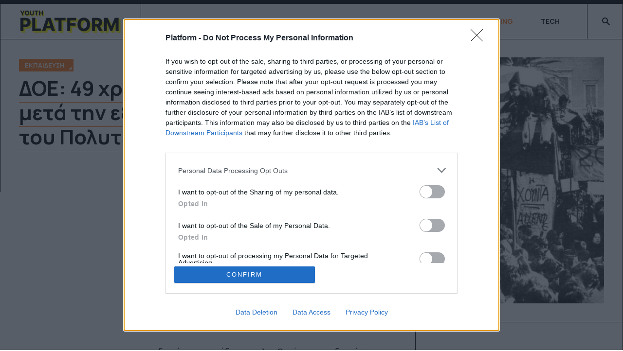

--- FILE ---
content_type: text/html; charset=utf-8
request_url: https://www.platform.gr/life/ekpaideusi/80077-doe-49-xronia-meta-tin-eksegersi-tou-polytexneiou
body_size: 12528
content:
<!DOCTYPE html>
<html xmlns="http://www.w3.org/1999/xhtml" class="j4" xml:lang="el-gr" lang="el-gr" dir="ltr">

<head>
  <!-- InMobi Choice. Consent Manager Tag v3.0 (for TCF 2.2) -->
<script type="text/javascript" async=true>
(function() {
  var host = 'platform.gr';
  var element = document.createElement('script');
  var firstScript = document.getElementsByTagName('script')[0];
  var url = 'https://cmp.inmobi.com'
    .concat('/choice/', 'tTQ0vgSkx3k7h', '/', host, '/choice.js?tag_version=V3');
  var uspTries = 0;
  var uspTriesLimit = 3;
  element.async = true;
  element.type = 'text/javascript';
  element.src = url;

  firstScript.parentNode.insertBefore(element, firstScript);

  function makeStub() {
    var TCF_LOCATOR_NAME = '__tcfapiLocator';
    var queue = [];
    var win = window;
    var cmpFrame;

    function addFrame() {
      var doc = win.document;
      var otherCMP = !!(win.frames[TCF_LOCATOR_NAME]);

      if (!otherCMP) {
        if (doc.body) {
          var iframe = doc.createElement('iframe');

          iframe.style.cssText = 'display:none';
          iframe.name = TCF_LOCATOR_NAME;
          doc.body.appendChild(iframe);
        } else {
          setTimeout(addFrame, 5);
        }
      }
      return !otherCMP;
    }

    function tcfAPIHandler() {
      var gdprApplies;
      var args = arguments;

      if (!args.length) {
        return queue;
      } else if (args[0] === 'setGdprApplies') {
        if (
          args.length > 3 &&
          args[2] === 2 &&
          typeof args[3] === 'boolean'
        ) {
          gdprApplies = args[3];
          if (typeof args[2] === 'function') {
            args[2]('set', true);
          }
        }
      } else if (args[0] === 'ping') {
        var retr = {
          gdprApplies: gdprApplies,
          cmpLoaded: false,
          cmpStatus: 'stub'
        };

        if (typeof args[2] === 'function') {
          args[2](retr);
        }
      } else {
        if(args[0] === 'init' && typeof args[3] === 'object') {
          args[3] = Object.assign(args[3], { tag_version: 'V3' });
        }
        queue.push(args);
      }
    }

    function postMessageEventHandler(event) {
      var msgIsString = typeof event.data === 'string';
      var json = {};

      try {
        if (msgIsString) {
          json = JSON.parse(event.data);
        } else {
          json = event.data;
        }
      } catch (ignore) {}

      var payload = json.__tcfapiCall;

      if (payload) {
        window.__tcfapi(
          payload.command,
          payload.version,
          function(retValue, success) {
            var returnMsg = {
              __tcfapiReturn: {
                returnValue: retValue,
                success: success,
                callId: payload.callId
              }
            };
            if (msgIsString) {
              returnMsg = JSON.stringify(returnMsg);
            }
            if (event && event.source && event.source.postMessage) {
              event.source.postMessage(returnMsg, '*');
            }
          },
          payload.parameter
        );
      }
    }

    while (win) {
      try {
        if (win.frames[TCF_LOCATOR_NAME]) {
          cmpFrame = win;
          break;
        }
      } catch (ignore) {}

      if (win === window.top) {
        break;
      }
      win = win.parent;
    }
    if (!cmpFrame) {
      addFrame();
      win.__tcfapi = tcfAPIHandler;
      win.addEventListener('message', postMessageEventHandler, false);
    }
  };

  makeStub();

  var uspStubFunction = function() {
    var arg = arguments;
    if (typeof window.__uspapi !== uspStubFunction) {
      setTimeout(function() {
        if (typeof window.__uspapi !== 'undefined') {
          window.__uspapi.apply(window.__uspapi, arg);
        }
      }, 500);
    }
  };

  var checkIfUspIsReady = function() {
    uspTries++;
    if (window.__uspapi === uspStubFunction && uspTries < uspTriesLimit) {
      console.warn('USP is not accessible');
    } else {
      clearInterval(uspInterval);
    }
  };

  if (typeof window.__uspapi === 'undefined') {
    window.__uspapi = uspStubFunction;
    var uspInterval = setInterval(checkIfUspIsReady, 6000);
  }
})();
</script>
<!-- End InMobi Choice. Consent Manager Tag v3.0 (for TCF 2.2) -->

<script async src="https://pagead2.googlesyndication.com/pagead/js/adsbygoogle.js?client=ca-pub-5119526941823529"
     crossorigin="anonymous"></script>
  <meta charset="utf-8">
	<meta name="title" content="ΔΟΕ: 49 χρόνια μετά την εξέγερση του Πολυτεχνείου">
	<meta name="author" content="Ναταλία Πετρίτη">
	<meta name="robots" content="max-snippet:-1, max-image-preview:large, max-video-preview:-1">
	<meta name="description" content="«Συνεχίζουμε τον αγώνα για δημόσια εκπαίδευση, ελευθερία και το δικαίωμα να ζούμε με αξιοπρέπεια από τον μισθό μας»">
	<meta name="generator" content="Joomla! - Open Source Content Management">
	<title>ΔΟΕ: 49 χρόνια μετά την εξέγερση του Πολυτεχνείου - Platform.gr</title>
	<link href="/images/0_new/dora/favicon-32x32.png" rel="shortcut icon" type="image/vnd.microsoft.icon">
	<link href="https://www.platform.gr/smart-search?format=opensearch" rel="search" title="OpenSearch Platform.gr" type="application/opensearchdescription+xml">
<link href="/plugins/system/t4/themes/base/vendors/font-awesome/css/font-awesome.min.css?cc0e3c3f90e5d82f0ef27d2b46bac18d" rel="stylesheet" />
	<link href="/templates/ja_comics/js/swiper/style.min.css?cc0e3c3f90e5d82f0ef27d2b46bac18d" rel="stylesheet" />
	<link href="/media/vendor/awesomplete/css/awesomplete.css?1.1.5" rel="stylesheet" />
	<link href="/media/vendor/joomla-custom-elements/css/joomla-alert.min.css?0.2.0" rel="stylesheet" />
	<link href="/media/plg_content_osembed/css/osembed.css?e63ff340ce0a43fd3c4f514f53f0ce75" rel="stylesheet" />
	<link href="/media/com_rstbox/css/engagebox.css?cc0e3c3f90e5d82f0ef27d2b46bac18d" rel="stylesheet" />
	<link href="https://fonts.googleapis.com/css?family=Manrope%3A300%2C400%2C500%2C600%2C700%2C800" rel="stylesheet" />
	<link href="/plugins/system/jasocialshare/assets/style.css" rel="stylesheet" />
	<link href="/templates/ja_comics/css/template.css" rel="stylesheet" />
	<link href="/media/t4/css/9-sub.css" rel="stylesheet" />
	<link href="/templates/ja_comics/local/css/custom.css?r=635" rel="stylesheet" />
	<style>.eb-2 {
                --animation_duration: 1400ms;

            }
        </style>
	<style>
		.eb-2 .eb-close {
			visibility: hidden;
		}

		.eb-2.eb-visible .eb-close {
			animation: 4500ms ebFadeIn;
			animation-fill-mode: forwards;
		}
	
		.eb-2 .eb-close:hover {
			color: rgba(138, 135, 135, 1) !important;
		}	
	</style>
<script src="/media/vendor/jquery/js/jquery.min.js?3.6.3"></script>
	<script src="/media/legacy/js/jquery-noconflict.min.js?04499b98c0305b16b373dff09fe79d1290976288"></script>
	<script type="application/json" class="joomla-script-options new">{"ja-share-excluded":[".mod-articlesnews-horizontal"],"joomla.jtext":{"JASOCIALSHARE_EMAIL_SUBJECT":"Hello, I'd like to share a link with you","MOD_FINDER_SEARCH_VALUE":"\u0391\u03bd\u03b1\u03b6\u03ae\u03c4\u03b7\u03c3\u03b7...","JLIB_JS_AJAX_ERROR_OTHER":"\u03a0\u03b1\u03c1\u03bf\u03c5\u03c3\u03b9\u03ac\u03c3\u03c4\u03b7\u03ba\u03b5 \u03c3\u03c6\u03ac\u03bb\u03bc\u03b1 \u03ba\u03b1\u03c4\u03ac \u03c4\u03b7\u03bd \u03b1\u03bd\u03ac\u03ba\u03c4\u03b7\u03c3\u03b7 \u03c4\u03c9\u03bd \u03b4\u03b5\u03b4\u03bf\u03bc\u03ad\u03bd\u03c9\u03bd JSON: \u039a\u03c9\u03b4\u03b9\u03ba\u03cc\u03c2 \u03ba\u03b1\u03c4\u03ac\u03c3\u03c4\u03b1\u03c3\u03b7\u03c2 HTTP %s.","JLIB_JS_AJAX_ERROR_PARSE":"\u03a3\u03c6\u03ac\u03bb\u03bc\u03b1 \u03b1\u03bd\u03ac\u03bb\u03c5\u03c3\u03b7\u03c2 \u03ba\u03b1\u03c4\u03ac \u03c4\u03b7\u03bd \u03b5\u03c0\u03b5\u03be\u03b5\u03c1\u03b3\u03b1\u03c3\u03af\u03b1 \u03c4\u03c9\u03bd \u03c0\u03b1\u03c1\u03b1\u03ba\u03ac\u03c4\u03c9 \u03b4\u03b5\u03b4\u03bf\u03bc\u03ad\u03bd\u03c9\u03bd JSON:<br><code style=\"color:inherit;white-space:pre-wrap;padding:0;margin:0;border:0;background:inherit;\">%s<\/code>","ERROR":"\u03a3\u03c6\u03ac\u03bb\u03bc\u03b1","MESSAGE":"\u039c\u03ae\u03bd\u03c5\u03bc\u03b1","NOTICE":"\u0395\u03b9\u03b4\u03bf\u03c0\u03bf\u03af\u03b7\u03c3\u03b7","WARNING":"\u03a0\u03c1\u03bf\u03b5\u03b9\u03b4\u03bf\u03c0\u03bf\u03af\u03c3\u03b7\u03c3\u03b7","JCLOSE":"\u039a\u03bb\u03b5\u03af\u03c3\u03b9\u03bc\u03bf","JOK":"\u039fK","JOPEN":"\u0391\u03bd\u03bf\u03b9\u03c7\u03c4\u03cc"},"finder-search":{"url":"\/component\/finder\/?task=suggestions.suggest&format=json&tmpl=component&Itemid=101"},"system.paths":{"root":"","rootFull":"https:\/\/www.platform.gr\/","base":"","baseFull":"https:\/\/www.platform.gr\/"},"csrf.token":"c5a24bd5dbc1cb0042bec5a32a235bcb"}</script>
	<script src="/media/system/js/core.min.js?576eb51da909dcf692c98643faa6fc89629ead18"></script>
	<script src="/media/com_finder/js/finder-es5.min.js?14e4c7fdce4ca11c6d12b74bad128529a294b183" nomodule defer></script>
	<script src="/media/system/js/messages-es5.min.js?44e3f60beada646706be6569e75b36f7cf293bf9" nomodule defer></script>
	<script src="/media/vendor/jquery-migrate/js/jquery-migrate.min.js?3.4.1"></script>
	<script src="/media/vendor/bootstrap/js/bootstrap-es5.min.js?5.2.3" nomodule defer></script>
	<script src="/templates/ja_comics/js/swiper/swiper.min.js?cc0e3c3f90e5d82f0ef27d2b46bac18d"></script>
	<script src="/media/vendor/awesomplete/js/awesomplete.min.js?1.1.5" defer></script>
	<script src="/media/com_finder/js/finder.min.js?c8b55661ed62db937b8d6856090adf9258c4a0fc" type="module"></script>
	<script src="/media/system/js/messages.min.js?7425e8d1cb9e4f061d5e30271d6d99b085344117" type="module"></script>
	<script src="/media/vendor/bootstrap/js/dropdown.min.js?5.2.3" type="module"></script>
	<script src="/media/vendor/bootstrap/js/collapse.min.js?5.2.3" type="module"></script>
	<script src="/media/plg_content_osembed/js/osembed.min.js?e63ff340ce0a43fd3c4f514f53f0ce75"></script>
	<script src="/media/com_rstbox/js/vendor/velocity.js?cc0e3c3f90e5d82f0ef27d2b46bac18d"></script>
	<script src="/media/com_rstbox/js/vendor/velocity.ui.js?cc0e3c3f90e5d82f0ef27d2b46bac18d"></script>
	<script src="/media/com_rstbox/js/engagebox.js?cc0e3c3f90e5d82f0ef27d2b46bac18d"></script>
	<script src="/templates/ja_comics/js/template.js"></script>
	<script src="/plugins/system/t4/themes/base/js/base.js?cc0e3c3f90e5d82f0ef27d2b46bac18d"></script>
	<script src="/plugins/system/jasocialshare/assets/jasocialshare.js"></script>
	<script src="/plugins/system/t4/themes/base/js/megamenu.js"></script>
	<link href="http://feeds.feedburner.com/" rel="alternate" type="text/html" title="Sample Feed" />
	<link href="http://feeds.feedburner.com/" rel="alternate" type="text/html" title="Platform" />
	<link href="http://feeds.feedburner.com/" rel="alternate" type="application/rss+xml" title="PLATFORM" />
	<link href="http://feeds.feedburner.com/" rel="alternate" type="text/html" title="Platform Instagram Posts" />
	<link href="http://feeds.feedburner.com/" rel="alternate" type="text/html" title="Platform Newsletter" />
	<link href="http://feeds.feedburner.com/" rel="alternate" type="text/html" title="Platform All Categories" />
	<link href="http://feeds.feedburner.com/" rel="alternate" type="text/html" title="Platform - Only News" />
	<link href="http://feeds.feedburner.com/" rel="alternate" type="text/html" title="Platform - Articles" />
	<link href="http://feeds.feedburner.com/" rel="alternate" type="text/html" title="Platform - Articles Uncategorised" />
	<meta property="og:title" content="ΔΟΕ: 49 χρόνια μετά την εξέγερση του Πολυτεχνείου" />
	<meta property="og:description" content="«Συνεχίζουμε τον αγώνα για δημόσια εκπαίδευση, ελευθερία και το δικαίωμα να ζούμε με αξιοπρέπεια από τον μισθό μας»" />
	<meta property="og:image" itemprop="image" content="https://www.platform.gr/images/31772/2022/exegersi-politexnio.jpg" />
	<meta property="og:url" content="https://www.platform.gr/life/ekpaideusi/80077-doe-49-xronia-meta-tin-eksegersi-tou-polytexneiou" />
	<meta property="twitter:title" content="ΔΟΕ: 49 χρόνια μετά την εξέγερση του Πολυτεχνείου" />
	<meta property="twitter:description" content="«Συνεχίζουμε τον αγώνα για δημόσια εκπαίδευση, ελευθερία και το δικαίωμα να ζούμε με αξιοπρέπεια από τον μισθό μας»" />
	<meta property="twitter:image" content="https://www.platform.gr/images/31772/2022/exegersi-politexnio.jpg" />
	<meta property="twitter:url" content="https://www.platform.gr/life/ekpaideusi/80077-doe-49-xronia-meta-tin-eksegersi-tou-polytexneiou" />
	<!-- Start: Google Structured Data -->
			 <script type="application/ld+json" data-type="gsd"> { "@context": "https://schema.org", "@type": "Article", "mainEntityOfPage": { "@type": "WebPage", "@id": "https://www.platform.gr/life/ekpaideusi/80077-doe-49-xronia-meta-tin-eksegersi-tou-polytexneiou" }, "headline": "ΔΟΕ: 49 χρόνια μετά την εξέγερση του Πολυτεχνείου", "description": "«Συνεχίζουμε τον αγώνα για δημόσια εκπαίδευση, ελευθερία και το δικαίωμα να ζούμε με αξιοπρέπεια από τον μισθό μας»", "image": { "@type": "ImageObject", "url": "https://www.platform.gr/images/31772/2022/exegersi-politexnio.jpg" }, "publisher": { "@type": "Organization", "name": "Platform.gr", "logo": { "@type": "ImageObject", "url": "https://www.platform.gr/" } }, "author": { "@type": "Person", "name": "Ναταλία Πετρίτη" }, "datePublished": "2022-11-16T12:31:28+02:00", "dateCreated": "2022-11-16T12:31:28+02:00", "dateModified": "2022-11-16T20:57:11+02:00" } </script>
			<!-- End: Google Structured Data -->


  <!--[if lt IE 9]>
    <script src="/media/jui/js/html5.js"></script>
  <![endif]-->
  <meta name="viewport"  content="width=device-width, initial-scale=1, maximum-scale=1, user-scalable=yes"/>
  <style  type="text/css">
    @-webkit-viewport   { width: device-width; }
    @-moz-viewport      { width: device-width; }
    @-ms-viewport       { width: device-width; }
    @-o-viewport        { width: device-width; }
    @viewport           { width: device-width; }
  </style>
  <meta name="HandheldFriendly" content="true"/>
  <meta name="apple-mobile-web-app-capable" content="YES"/>
  <!-- //META FOR IOS & HANDHELD -->
  <div class="mod-banners bannergroup">

    <div class="mod-banners__item banneritem">
                                        <script async src="//agorahtag.tech/c/platform.js"></script>            </div>

</div>
<div class="mod-banners bannergroup">

    <div class="mod-banners__item banneritem">
                                        <!-- Google tag (gtag.js) -->
<script async src="https://www.googletagmanager.com/gtag/js?id=G-CQ2QF7EYLT"></script>
<script>
  window.dataLayer = window.dataLayer || [];
  function gtag(){dataLayer.push(arguments);}
  gtag('js', new Date());

  gtag('config', 'G-CQ2QF7EYLT');
</script>

<!-- END Google Analytics Tag -->            </div>

</div>
<div class="mod-banners bannergroup">

    <div class="mod-banners__item banneritem">
                                        <!-- Start GPT Tag -->
<script async='async' src='https://www.googletagservices.com/tag/js/gpt.js'></script>
<script>
  var gptadslots = [];
  var googletag = googletag || {cmd:[]};
</script>
<script>
  googletag.cmd.push(function()  {
    googletag.defineSlot('/1777312/B_Platform_Student_300_1', [[300, 600], [300, 150], [300, 100], [300, 250]], 'div-gpt-ad-1675085905860-0').addService(googletag.pubads());
    googletag.defineSlot('/1777312/B_Platform_Student_300_2', [[300, 250], [300, 100], [300, 150], [300, 600]], 'div-gpt-ad-1675086000915-1').addService(googletag.pubads());
    googletag.defineSlot('/1777312/B_Platform_Student_300_3', [[300, 150], [300, 100], [300, 250], [300, 600]], 'div-gpt-ad-1675086075829-2').addService(googletag.pubads());
    googletag.defineSlot('/1777312/B_Platform_Student_300_4', [[300, 250], [300, 100], [300, 150], [300, 600]], 'div-gpt-ad-1675086275892-3').addService(googletag.pubads());
    googletag.defineSlot('/1777312/B_Platform_Student_300_Sticky', [[300, 250], [300, 600]], 'div-gpt-ad-1675086348291-4').addService(googletag.pubads());
    googletag.defineSlot('/1777312/B_Platform_Student_Prestitial', [1, 1], 'div-gpt-ad-1675086408779-5').addService(googletag.pubads());
    googletag.defineSlot('/1777312/B_Platform_Student_Inarticlevideo', [1, 1], 'div-gpt-ad-1675086482131-6').addService(googletag.pubads());
    googletag.defineSlot('/1777312/B_Platform_Student_TD1', [1, 1], 'div-gpt-ad-1675086544877-7').addService(googletag.pubads());
    googletag.defineSlot('/1777312/B_Platform_Student_TD2', [1, 1], 'div-gpt-ad-1675086610488-8').addService(googletag.pubads());
    googletag.defineSlot('/1777312/B_Platform_Student_TD3', [1, 1], 'div-gpt-ad-1675086682318-9').addService(googletag.pubads());
    googletag.defineSlot('/1777312/B_Platform_Student_1x1_1', [1, 1], 'div-gpt-ad-1675086745064-10').addService(googletag.pubads());
    googletag.defineSlot('/1777312/B_Platform_Student_1x1_2', [1, 1], 'div-gpt-ad-1675086809301-11').addService(googletag.pubads());
    googletag.defineSlot('/1777312/B_Platform_Student_1x1_3', [1, 1], 'div-gpt-ad-1675086868004-12').addService(googletag.pubads());
    googletag.defineSlot('/1777312/B_Platform_Student_1x1_4', [1, 1], 'div-gpt-ad-1675086920021-13').addService(googletag.pubads());
    googletag.defineSlot('/1777312/B_Platform_Student_Advertorial1', [1, 1], 'div-gpt-ad-1675086974687-14').addService(googletag.pubads());
    googletag.defineSlot('/1777312/B_Platform_Student_Advertorial2', [1, 1], 'div-gpt-ad-1675087029851-15').addService(googletag.pubads());
    googletag.defineSlot('/1777312/B_Platform_Student_Advertorial3', [1, 1], 'div-gpt-ad-1675087086374-16').addService(googletag.pubads());
googletag.defineSlot('/1777312/B_Platform_Student_Codes', [1, 1], 'div-gpt-ad-1675092006493-17').addService(googletag.pubads());
googletag.defineSlot('/1777312/Platform_Clever_Core', [1, 1], 'div-gpt-ad-1705929198907-19').addService(googletag.pubads());
googletag.defineSlot('/1777312/B_Platform_Passback_300x250', [300, 250], 'div-gpt-ad-1707732586404-20').addService(googletag.pubads());
googletag.defineSlot('/1777312/B_Platform_Passback_300x600', [300, 600], 'div-gpt-ad-1707732643881-21').addService(googletag.pubads());
    googletag.pubads().enableSingleRequest();
    googletag.enableServices();

 googletag.pubads().collapseEmptyDivs();
    googletag.pubads().setForceSafeFrame(false);
    googletag.enableServices();
  });
</script>            </div>

</div>

<!-- Exit Bee Code Snippet for platform.gr <-- DO NOT MODIFY -->
<script> 
    (function (e, x, i, t, b) {e["ExitBeeObject"] = b;e[b] = e[b] || 
    function () { (e[b].args = e[b].args || []).push(arguments);};
    a = x.createElement(i), m = x.getElementsByTagName(i)[0];
    a.async = 1;a.src = t;m.parentNode.insertBefore(a, m) })
    (window, document, "script", "https://cdn.exitbee.com/xtb.min.js", "xtb") 
    xtb("loadSite", "8774");
</script>
<script async src="https://talk.hyvor.com/embed/embed.js" type="module"></script>
<script>
!function(f,b,e,v,n,t,s)
{if(f.fbq)return;n=f.fbq=function(){n.callMethod?
n.callMethod.apply(n,arguments):n.queue.push(arguments)};
if(!f._fbq)f._fbq=n;n.push=n;n.loaded=!0;n.version='2.0';
n.queue=[];t=b.createElement(e);t.async=!0;
t.src=v;s=b.getElementsByTagName(e)[0];
s.parentNode.insertBefore(t,s)}(window, document,'script',
'https://connect.facebook.net/en_US/fbevents.js');
fbq('init', '280507965686636');
fbq('track', 'PageView');
</script>
<noscript><img height="1" width="1" style="display:none"
src="https://www.facebook.com/tr?id=280507965686636&ev=PageView&noscript=1"
/></noscript>
</head>

<body class="site-default navigation-default theme-default layout-sub-layout nav-breakpoint-lg com_content view-article item-573 loaded-bs5" data-jver="4">
  <script>
  document.addEventListener("DOMContentLoaded", function () {
    if (!document.cookie.includes("sliderShownToday")) {
      const now = new Date();
      now.setTime(now.getTime() + (24 * 60 * 60 * 1000));
      const expires = "expires=" + now.toUTCString();
      document.cookie = "sliderShownToday=yes; " + expires + "; path=/";

      // Bind event αν θέλεις (προαιρετικό)
      jQuery('#my-slider').on('sliderWillLoad', function (event) {
        console.log('Slider φορτώνεται...');
      });

      // Κλήση slider
      jQuery('#my-slider').layerSlider({
        // εδώ οι ρυθμίσεις σου
      });

    } else {
      // Απόκρυψη slider αν έχει προβληθεί
      jQuery('#my-slider').hide();
    }
  });
</script>

  
  <main>
    <div class="t4-wrapper">
      <div class="t4-content">
        <div class="t4-content-inner">
          
<div id="t4-header" class="t4-section  t4-header"><!-- HEADER BLOCK -->
<header class="header-block header-default w-100">
  <div class="header-wrap d-flex align-items-center justify-content-between collapse-static t4-nav-height">
    <div class="navbar-brand logo-image">
    <a href="https://www.platform.gr/" title="Platform.gr">
        	
          <img class="logo-img" width="212" height="53" src="/images/0_new/dora/platform.gr-logo.png" alt="Platform.gr" />
    
    </a>
  </div>


    <div class="t4-navbar d-flex justify-content-end align-items-center collapse-static">
      
<nav class="navbar navbar-expand-lg">
<button class="navbar-toggler" type="button" data-bs-toggle="collapse" data-bs-target="#t4-megamenu-mainmenu" aria-controls="t4-megamenu-mainmenu" aria-expanded="false" aria-label="Toggle navigation" style="display: none;">
    <i class="fa fa-bars toggle-bars"></i>
</button>
	<div id="t4-megamenu-mainmenu" class="t4-megamenu collapse navbar-collapse slide animate" data-duration="400">

<ul class="nav navbar-nav level0"  itemscope="itemscope" itemtype="http://www.schema.org/SiteNavigationElement">
<li class="nav-item default" data-id="101" data-level="1"><a href="/" itemprop="url" class="nav-link"><span itemprop="name">Home</span></a></li><li class="nav-item" data-id="908" data-level="1"><a href="/life/youthtrends" itemprop="url" class=" nav-link"><span itemprop="name">FEEDS</span></a></li><li class="nav-item" data-id="576" data-level="1"><a href="/popculture" itemprop="url" class="mm-menu5 nav-link"><span itemprop="name">SCREENS</span></a></li><li class="nav-item active" data-id="569" data-level="1"><a href="/life" itemprop="url" class="mm-menu1 nav-link"><span itemprop="name">BEING</span></a></li><li class="nav-item" data-id="1131" data-level="1"><a href="/life/technology" itemprop="url" class=" nav-link"><span itemprop="name">TECH</span></a></li></ul></div>
</nav>


       <span class="d-lg-flex align-items-center">
        
<form class="mod-finder js-finder-searchform form-search" action="/smart-search" method="get" role="search">
    <label for="mod-finder-searchword92" class="finder">Αναζήτηση</label><input type="text" name="q" id="mod-finder-searchword92" class="js-finder-search-query form-control" value="" placeholder="Αναζήτηση...">
            </form>

      </span>

      <span class="d-collapse">
        <nav class="navbar-expand-lg">
    <button class="navbar-toggler" type="button" data-bs-toggle="collapse" data-bs-target="#t4-megamenu-mainmenu" aria-controls="t4-megamenu-mainmenu" aria-expanded="false" aria-label="Toggle navigation">
        <i class="fa fa-bars toggle-bars"></i>
    </button>
</nav>

      </span>

      
    </div>
  </div>
</header>
<!-- // HEADER BLOCK -->  

<!-- CATEGORY -->
<div class="d-none d-lg-block categories-block w-100">
  
</div>
<!-- // CATEGORY --></div>

<div id="t4-masthead" class="t4-section  t4-masthead"><div class="t4-col text-center">
<div class="ja-masthead view-article type-1 type-article">
			
		<div class="d-flex flex-wrap">
			<div class="content-info">
				<div class="ja-masthead-detail">
					<div class="category-name">
																										<a class="link-cat-orange" href="/life/ekpaideusi" itemprop="genre">Εκπαίδευση</a>											</div>

					<h1 class="title"><span class="link-border-cat-orange">ΔΟΕ: 49 χρόνια μετά την εξέγερση του Πολυτεχνείου</span></h1>

					<!-- Aside -->
										<div class="article-aside">
						<dl class="article-info text-muted">

	
		<dt class="article-info-term">
							Πληροφορίες					</dt>

					<dd class="createdby" itemprop="author" itemscope itemtype="https://schema.org/Person">
						By <a href="/author-listing/author/npetriti" itemprop="url"><span itemprop="name">Ναταλία Πετρίτη</span></a>	</dd>

<span style="display: none;" itemprop="publisher" itemtype="http://schema.org/Organization" itemscope>
			<span itemprop="name">Ναταλία Πετρίτη</span></span>
		
		
		
		
	
			
		
			</dl>

																								</div>
										<!-- // Aside -->
				</div>
			</div>

							<div class="pic-article">
					<img src="/images/31772/2022/exegersi-politexnio.jpg" alt="" />
				</div>
					</div>
			
	
	</div></div></div>

<div id="t4-section-top-1" class="t4-section  t4-section-top-1">
<div class="t4-section-inner container">

<div class="custom"  >
	</div>
</div>
</div>

<div id="t4-main-body" class="t4-section  t4-main-body"><div class="t4-row row">
<div class="t4-col col-md">
<div id="system-message-container" aria-live="polite"></div>
<div class="com-content-article item-page" itemscope itemtype="https://schema.org/Article">

	<div class="box-content">

		
		<div itemprop="articleBody" class="article-body">

							<!-- ΑΛΛΑΓΗ: το introtext ΔΕΝ είναι heading -->
				<div class="article-intro">
					<p>«Συνεχίζουμε τον αγώνα για δημόσια εκπαίδευση, ελευθερία και το δικαίωμα να ζούμε με αξιοπρέπεια από τον μισθό μας»</p>
				</div>
			
			<p><strong><em>Το μήνυμα της ΔΟΕ για την συμπλήρωση 49 χρόνων από την εξέγερση του Πολυτεχνείου</em></strong></p>
<div class="raxo-inarticle"><div class="mod-banners bannergroup">

    <div class="mod-banners__item banneritem">
                                        <script type="text/javascript">document.TargetVideoIframeBurst=true;</script><script type="text/javascript" src="https://player.target-video.com/player/build/targetvideo.outstream.min.js"></script> <div id="TargetVideo_49045921" > </div> <script type="text/javascript"> $bos("TargetVideo_49045921", {"id":"36189","width":"640","height":"360"}); </script>            </div>

</div>
</div>

<p>17 Νοεμβρίου 2022. Στη συμπλήρωση 49 χρόνων από την εξέγερση του Πολυτεχνείου ως κορύφωση των αγώνων του λαού για να απαλλαχθεί από τη χούντα των συνταγματαρχών και τη δικτατορία της 21ης Απριλίου, με κεντρικό σύνθημα το «ΨΩΜΙ-ΠΑΙΔΕΙΑ-ΕΛΕΥΘΕΡΙΑ»,  ο φόρος τιμής στους αγωνιστές του Πολυτεχνείου και σε όσους θυσίασαν τη ζωή τους ως προσφορά  στον αγώνα για δημοκρατία, ελευθερία και κοινωνική δικαιοσύνη, αποτελεί το στοιχειώδες και αυτονόητο.</p>
<p>Το  μήνυμά του, πάντα επίκαιρο, βρίσκει τη συνέχειά του και στους αγώνες του σήμερα. Στους αγώνες των εκπαιδευτικών και μαθητών να κρατήσουν ζωντανή τη μάθηση, τη γνώση. Στους αγώνες τους για την αποτροπή των κυβερνητικών πολιτικών αποδόμησης της δημόσιας εκπαίδευσης μέσω των νόμων της «αξιολόγησης», των νόμων της κατηγοριοποίησης και της εξαφάνισης κάθε έννοιας δημοκρατίας στον χώρο των σχολείων. Στους αγώνες των εργαζόμενων συνολικά, που με τη συγκλονιστική τους συμμετοχή στην πανυπαλληλική – πανεργατική απεργία της 9<sup>ης</sup> Νοεμβρίου άνοιξαν τον δρόμο για την ανατροπή των πολιτικών της εξαθλίωσης και της διεκδίκησης μισθών που θα ανταποκρίνονται στην προσφορά και τον μόχθο τους.</p>
<div class="raxo-mobile1"><div class="mod-banners bannergroup">

    <div class="mod-banners__item banneritem">
                                        <div class="stickypart">
<div id="div-gpt-ad-1675086075829-2" class="stickypart1">
<script src='https://www.googletagservices.com/tag/js/gpt.js'>
 if (window.innerWidth > 1000)
{
document.getElementById('div-gpt-ad-1675086075829-2').innerHTML = 'Διαφήμιση';
googletag.cmd.push(function() { googletag.display('div-gpt-ad-1675086075829-2'); });
}
</script>
</div>
</div>
            </div>

</div>
</div>

<p>Τιμάμε το Πολυτεχνείο  και συνεχίζουμε, με εφόδιο το μήνυμά του, για να αποτελέσουν οι αγώνες του σήμερα τη δύναμη ανατροπής των νεοφιλελεύθερων πολιτικών της κυβέρνησης που ενισχύει την αισχροκέρδεια των ιδιωτικών συμφερόντων αποδυναμώνοντας ταυτόχρονα τους νευραλγικούς τομείς του Κοινωνικού Κράτους (Υγεία, Παιδεία, Κοινωνική Ασφάλιση) και κατακρεουργώντας, με τον νόμο Χατζηδάκη εργασιακά και συνδικαλιστικά δικαιώματα όπως το 8ωρο και το δικαίωμα στην απεργία.</p>
<p>Η εξέγερση του Πολυτεχνείου μας διδάσκει πως όσο αντιδημοκρατική και αντεργατική και αν είναι η πολιτική των κυβερνήσεων, οι αποφασιστικοί και δυναμικοί αγώνες  του λαού μπορούν  να την ανατρέψουν.</p>
<div class="raxo-mobile2"><div class="mod-banners bannergroup">

    <div class="mod-banners__item banneritem">
                                        
<div class="stickypart">
<div id="div-gpt-ad-1675086275892-3" class="stickypart1">
<script src='https://www.googletagservices.com/tag/js/gpt.js'>
 if (window.innerWidth > 1000)
{
document.getElementById('div-gpt-ad-1675086275892-3').innerHTML = 'Διαφήμιση';
googletag.cmd.push(function() { googletag.display('div-gpt-ad-1675086275892-3'); });
}
</script>
</div>
</div>
            </div>

</div>
</div>

<p>Το Δ.Σ. της Δ.Ο.Ε. τιμώντας τους ήρωες της εξέγερσης του Πολυτεχνείου καλεί τους  εκπαιδευτικούς να συναντηθούν  με τους μαθητές, τους γονείς και όλους τους εργαζόμενους στον δρόμο του αγώνα για  μόρφωση,  υγεία, ζωή και δουλειά που μας αξίζουν.</p>
<p>Τιμάμε τον αγώνα του Νοέμβρη του 1973</p>
<p><strong>Καταθέτουμε, ως ελάχιστο φόρο τιμής, στεφάνι  </strong></p>
<p><strong>την Πέμπτη 17 Νοεμβρίου και ώρα 11.30 π.μ.</strong></p>
<p>και καλούμε τους εκπαιδευτικούς να συμμετέχουν στα συλλαλητήρια που θα πραγματοποιηθούν</p>
<p>ΠΗΓΗ: AlfaVita</p>
		</div>

		<div class="ja-share-button" layout="default" ></div>



<div class="raxo-after-content">

<div class="custom"  >
	<div><strong><span style="font-size: 14px;">Ακολούθησε το platform.gr στο Google News και μάθε πρώτος όλα τα τελευταία trends<a href="https://news.google.com/publications/CAAiEDouPFBLMrvn5Emp-0DROMsqFAgKIhA6LjxQSzK75-RJqftA0TjL?ceid=GR:el&amp;oc=3"><img src="/images/0_new/Google_News_platform.gr.png" width="84" height="69" loading="lazy" data-path="local-images:/0_new/Google_News_platform.gr.png" /></a></span></strong></div></div>
<div class="mod-banners bannergroup">

    <div class="mod-banners__item banneritem">
                                        <!-- V4 DISPLAY 300X250 [async] -->
<script type="text/javascript">if (!window.AdButler){(function(){var s = document.createElement("script"); s.async = true; s.type = "text/javascript";s.src = 'https://servedbyadbutler.com/app.js';var n = document.getElementsByTagName("script")[0]; n.parentNode.insertBefore(s, n);}());}</script>
<script type="text/javascript">
var AdButler = AdButler || {}; AdButler.ads = AdButler.ads || [];
var abkw = window.abkw || '';
var plc725763 = window.plc725763 || 0;
document.write('<'+'div id="placement_725763_'+plc725763+'"></'+'div>');
AdButler.ads.push({handler: function(opt){ AdButler.register(185488, 725763, [300,250], 'placement_725763_'+opt.place, opt); }, opt: { place: plc725763++, keywords: abkw, domain: 'servedbyadbutler.com', click:'CLICK_MACRO_PLACEHOLDER' }});
</script>            </div>

</div>
</div>
	</div>
</div>
</div>
<div class="t4-col sidebar-r col-sm-12 col-lg-4">
<div class="t4-module module no-mod-title " id="Mod240"><div class="module-inner"><div class="module-ct"><div class="mod-banners bannergroup">

    <div class="mod-banners__item banneritem">
                                        <!-- /1777312/B_Platform_Student_300_1 -->
<div id='div-gpt-ad-1675085905860-0' style='min-width: 300px; min-height: 100px; text-allign:center; margin-top:20px; margin-bottom:20px;'>
  <script>
    googletag.cmd.push(function() { googletag.display('div-gpt-ad-1675085905860-0'); });
  </script>
</div>            </div>

</div>
</div></div></div><div class="t4-module module no-mod-title " id="Mod504"><div class="module-inner"><div class="module-ct">

<div class="custom"  >
	<p style="text-align: center;"><a data-link-type="custom" href="https://www.platform.gr/component/banners/click/432" target="_self" title=""><img data-path="local-images:/td_mastercard_platform.jpg" height="268" loading="lazy" src="/images/td_mastercard_platform.jpg" width="300" /></a></p>
</div>
</div></div></div><div class="t4-module module no-mod-title " id="Mod241"><div class="module-inner"><div class="module-ct"><div class="mod-banners bannergroup">

    <div class="mod-banners__item banneritem">
                                        <!-- /1777312/B_Platform_Student_300_2 -->
<div id='div-gpt-ad-1675086000915-1' style='min-width: 300px; min-height: 100px; text-align: center; margin-top:20px; margin-bottom:20px;'>
  <script>
    googletag.cmd.push(function() { googletag.display('div-gpt-ad-1675086000915-1'); });
  </script>
</div>            </div>

</div>
</div></div></div><div class="t4-module module has-mod-title " id="Mod99"><div class="module-inner"><h3 class="module-title "><span>Popular</span></h3><div class="module-ct"><div id="home-grid-99" class="mod-articles-layout-5 mod-articles article-list">
						
			<div class="item-inner">
				<!-- Intro Image -->
								<div class="intro-image">
					<a href="/popculture/movies-series/84342-netflix-6-tainies-gia-na-deite-stis-giortes-ton-xristougennon">
						<img src="/images/30759/netflix-highwaymen-1.jpg#joomlaImage://local-images/30759/netflix-highwaymen-1.jpg?width=1200&height=800" alt="Netflix: 6 υπέροχες ταινίες για να δείτε στις γιορτές των Χριστουγέννων" />
					</a>

										
					<span class="count-item">1</span>
				</div>
				
				<div class="info-details has-intro-image">
											<div class="mod-article-meta meta-top">
							<div class="category-name">
						<a class="link-cat-orange" href="/popculture/movies-series" itemprop="genre">Movies &amp; TV Shows</a>	</div>						</div>
					
					<!-- Title -->
					<div class="title">
												<a class="link-border-cat-orange " href="/popculture/movies-series/84342-netflix-6-tainies-gia-na-deite-stis-giortes-ton-xristougennon">
								Netflix: 6 υπέροχες ταινίες για να δείτε στις γιορτές των Χριστουγέννων							</a>
										</div>

					
					<div class="mod-article-meta meta-bottom">
						
						
											</div>

										
				</div>
			</div>
					
			<div class="item-inner">
				<!-- Intro Image -->
								<div class="intro-image">
					<a href="/popculture/movies-series/84364-oi-12-kalyteres-astynomikes-dramatikes-seires-kai-thriler-tou-2025">
						<img src="/images/30759/2025-dept-Q-1.jpg#joomlaImage://local-images/30759/2025-dept-Q-1.jpg?width=1200&height=800" alt="Οι 12 καλύτερες αστυνομικές δραματικές σειρές και θρίλερ του 2025" />
					</a>

										
					<span class="count-item">2</span>
				</div>
				
				<div class="info-details has-intro-image">
											<div class="mod-article-meta meta-top">
							<div class="category-name">
						<a class="link-cat-orange" href="/popculture/movies-series" itemprop="genre">Movies &amp; TV Shows</a>	</div>						</div>
					
					<!-- Title -->
					<div class="title">
												<a class="link-border-cat-orange " href="/popculture/movies-series/84364-oi-12-kalyteres-astynomikes-dramatikes-seires-kai-thriler-tou-2025">
								Οι 12 καλύτερες αστυνομικές δραματικές σειρές και θρίλερ του 2025							</a>
										</div>

					
					<div class="mod-article-meta meta-bottom">
						
						
											</div>

										
				</div>
			</div>
					
			<div class="item-inner">
				<!-- Intro Image -->
								<div class="intro-image">
					<a href="/life/youthtrends/84354-to-magazi-me-tin-pio-laxtaristi-tyropita-stin-athina-einai-gegonos">
						<img src="/images/katrijn/tyropita.jpg#joomlaImage://local-images/katrijn/tyropita.jpg?width=1360&height=661" alt="Το μαγαζί με την πιο λαχταριστή τυρόπιτα στην Αθήνα είναι γεγονός " />
					</a>

										
					<span class="count-item">3</span>
				</div>
				
				<div class="info-details has-intro-image">
											<div class="mod-article-meta meta-top">
							<div class="category-name">
						<a class="link-cat-red" href="/life/youthtrends" itemprop="genre">FEEDS</a>	</div>						</div>
					
					<!-- Title -->
					<div class="title">
												<a class="link-border-cat-red " href="/life/youthtrends/84354-to-magazi-me-tin-pio-laxtaristi-tyropita-stin-athina-einai-gegonos">
								Το μαγαζί με την πιο λαχταριστή τυρόπιτα στην Αθήνα είναι γεγονός 							</a>
										</div>

					
					<div class="mod-article-meta meta-bottom">
						
						
											</div>

										
				</div>
			</div>
					
			<div class="item-inner">
				<!-- Intro Image -->
								<div class="intro-image">
					<a href="/popculture/movies-series/84357-2026-ta-10-polyanamenomena-blockbuster-tis-neas-xronias">
						<img src="/images/30759/2026-the-odyssey-1.jpg#joomlaImage://local-images/30759/2026-the-odyssey-1.jpg?width=1200&height=800" alt="2026: Τα 10 πολυαναμενόμενα blockbuster της νέας χρονιάς" />
					</a>

										
					<span class="count-item">4</span>
				</div>
				
				<div class="info-details has-intro-image">
											<div class="mod-article-meta meta-top">
							<div class="category-name">
						<a class="link-cat-orange" href="/popculture/movies-series" itemprop="genre">Movies &amp; TV Shows</a>	</div>						</div>
					
					<!-- Title -->
					<div class="title">
												<a class="link-border-cat-orange " href="/popculture/movies-series/84357-2026-ta-10-polyanamenomena-blockbuster-tis-neas-xronias">
								2026: Τα 10 πολυαναμενόμενα blockbuster της νέας χρονιάς							</a>
										</div>

					
					<div class="mod-article-meta meta-bottom">
						
						
											</div>

										
				</div>
			</div>
					
			<div class="item-inner">
				<!-- Intro Image -->
								<div class="intro-image">
					<a href="/life/technology/84321-i-idiotiki-periigisi-den-einai-toso-idiotiki-oso-nomizeis">
						<img src="/images/Maria/Platform-private%20browsing.jpg#joomlaImage://local-images/Maria/Platform-private browsing.jpg?width=1100&height=706" alt="Η «Ιδιωτική Περιήγηση» δεν είναι τόσο ιδιωτική όσο νομίζεις" />
					</a>

										
					<span class="count-item">5</span>
				</div>
				
				<div class="info-details has-intro-image">
											<div class="mod-article-meta meta-top">
							<div class="category-name">
						<a class="link-cat-blue" href="/life/technology" itemprop="genre">TECH</a>	</div>						</div>
					
					<!-- Title -->
					<div class="title">
												<a class="link-border-cat-blue " href="/life/technology/84321-i-idiotiki-periigisi-den-einai-toso-idiotiki-oso-nomizeis">
								Η «Ιδιωτική Περιήγηση» δεν είναι τόσο ιδιωτική όσο νομίζεις							</a>
										</div>

					
					<div class="mod-article-meta meta-bottom">
						
						
											</div>

										
				</div>
			</div>
			
			<div class="mod-bottom-actions">
			<a class="btn btn-outline-primary" href="/popular" title="Δες τα δημοφιλή άρθρα">
					Δες τα δημοφιλή άρθρα			</a>
		</div>
	</div></div></div></div>
</div>
</div></div>


<div id="t4-footer" class="t4-section  t4-footer"><!-- FOOTER BLOCK -->
<div class="footer-wrap">
  <div class="footer-inner">
    <div class="footsub">
      
    </div>
  </div>

  <div class="footer-bottom">
    <div class="footer-inner">
      <div class="row footnav-wrap g-0">
        <div class="col col-12 col-lg-4">
          
        </div>

        <div class="col col-12 col-sm-6 col-md-3 col-lg-2">
          
        </div>

        <div class="col col-12 col-sm-6 col-md-3 col-lg-2">
          
        </div>

        <div class="col col-12 col-sm-6 col-md-3 col-lg-2">
          
        </div>

        <div class="col col-12 col-sm-6 col-md-3 col-lg-2">
          <div class="t4-module module no-mod-title " id="Mod293"><div class="module-inner"><div class="module-ct"><div class="mod-banners bannergroup">

    <div class="mod-banners__item banneritem">
                                        <script type="text/javascript" id="bf-impact-d6c062d5-8c26-4d9b-ae44-12192cbc124c">
    var uiCode = 'WJ-13156';
    var bf = document.createElement('script');
    bf.type = 'text/javascript';
    bf.async = true;
    bf.src = '//call.thebutterfly.eu/Snippet/' + uiCode + '?_=' + Math.floor(Math.random() * 99999999999);
    var embedder = document.getElementById('bf-impact-d6c062d5-8c26-4d9b-ae44-12192cbc124c');
    embedder.parentNode.insertBefore(bf, embedder);
</script>            </div>

</div>
</div></div></div>
        </div>
      </div>

      <div class="copyright-wrap">
        <div class="row v-gutters">
          <div class="copyright col-12 col-md-6">
            

<div class="custom"  >
	<p><a class="logo-footer" href="/home"><img src="/images/0_new/dora/plarfornlogoblack.png" width="212" height="53" loading="lazy" data-path="local-images:/0_new/dora/plarfornlogoblack.png" /> </a></p></div>


<div class="custom"  >
	<p>© 2024 platform. gr. Designed By <a href="https://brainfoodmedia.gr/">BrainfoodMedia</a></p></div>

          </div>

          <div class="footsocial col-12 col-md-6 d-flex justify-content-end">
            <div class="mod-banners bannergroup">

    <div class="mod-banners__item banneritem">
                                        <!-- /1777312/B_Platform_Student_Advertorial3 -->
<div id='div-gpt-ad-1675087086374-16'>
  <script>
    googletag.cmd.push(function() { googletag.display('div-gpt-ad-1675087086374-16'); });
  </script>
</div>            </div>

</div>


<div class="custom"  >
	<p style="text-align: left;"><span style="font-size: 18px; margin-right: 150px;"><a href="/id">Επικοινωνία </a><br /></span></p>
<p><span style="font-size: 18px;"><a href="/terms-of-service">Όροι Χρήσης (Terms of Service)</a></span></p>
<p style="text-align: left;"><a href="/privacy-policy"><span style="font-size: 18px; margin-right: 150px;">Πολιτική Απορρήτου (Privacy Policy)</span></a></p></div>
<div class="mod-banners bannergroup">

    <div class="mod-banners__item banneritem">
                                        <!-- /1777312/B_Platform_Life_Prestitial -->
<div id='div-gpt-ad-1675083442888-5'>
  <script>
    googletag.cmd.push(function() { googletag.display('div-gpt-ad-1675083442888-5'); });
  </script>
</div>            </div>

</div>
<div class="mod-banners bannergroup">

    <div class="mod-banners__item banneritem">
                                        <!-- /1777312/B_Platform_Life_TD1 -->
<div id='div-gpt-ad-1675083581869-7'>
  <script>
    googletag.cmd.push(function() { googletag.display('div-gpt-ad-1675083581869-7'); });
  </script>
</div>            </div>

</div>
<div class="mod-banners bannergroup">

    <div class="mod-banners__item banneritem">
                                        <!-- /1777312/B_Platform_Life_TD2 -->
<div id='div-gpt-ad-1675083646566-8'>
  <script>
    googletag.cmd.push(function() { googletag.display('div-gpt-ad-1675083646566-8'); });
  </script>
</div>            </div>

</div>
<div class="mod-banners bannergroup">

    <div class="mod-banners__item banneritem">
                                        <!-- /1777312/B_Platform_Life_TD3 -->
<div id='div-gpt-ad-1675083705297-9'>
  <script>
    googletag.cmd.push(function() { googletag.display('div-gpt-ad-1675083705297-9'); });
  </script>
</div>            </div>

</div>
<div class="mod-banners bannergroup">

    <div class="mod-banners__item banneritem">
                                        <!-- /1777312/B_Platform_Life_1x1_1 -->
<div id='div-gpt-ad-1675083897380-10'>
  <script>
    googletag.cmd.push(function() { googletag.display('div-gpt-ad-1675083897380-10'); });
  </script>
</div>            </div>

</div>
<div class="mod-banners bannergroup">

    <div class="mod-banners__item banneritem">
                                        <!-- /1777312/B_Platform_Life_1x1_2 -->
<div id='div-gpt-ad-1675083955676-11'>
  <script>
    googletag.cmd.push(function() { googletag.display('div-gpt-ad-1675083955676-11'); });
  </script>
</div>            </div>

</div>
<div class="mod-banners bannergroup">

    <div class="mod-banners__item banneritem">
                                        <!-- /1777312/B_Platform_Life_1x1_3 -->
<div id='div-gpt-ad-1675084032378-12'>
  <script>
    googletag.cmd.push(function() { googletag.display('div-gpt-ad-1675084032378-12'); });
  </script>
</div>            </div>

</div>
<div class="mod-banners bannergroup">

    <div class="mod-banners__item banneritem">
                                        <!-- /1777312/B_Platform_Life_1x1_4 -->
<div id='div-gpt-ad-1675084106889-13'>
  <script>
    googletag.cmd.push(function() { googletag.display('div-gpt-ad-1675084106889-13'); });
  </script>
</div>            </div>

</div>
<div class="mod-banners bannergroup">

    <div class="mod-banners__item banneritem">
                                        <!-- /1777312/B_Platform_Life_Advertorial1 -->
<div id='div-gpt-ad-1675084188015-14'>
  <script>
    googletag.cmd.push(function() { googletag.display('div-gpt-ad-1675084188015-14'); });
  </script>
</div>            </div>

</div>
<div class="mod-banners bannergroup">

    <div class="mod-banners__item banneritem">
                                        <!-- /1777312/B_Platform_Life_Advertorial2 -->
<div id='div-gpt-ad-1675084262864-15'>
  <script>
    googletag.cmd.push(function() { googletag.display('div-gpt-ad-1675084262864-15'); });
  </script>
</div>            </div>

</div>
<div class="mod-banners bannergroup">

    <div class="mod-banners__item banneritem">
                                        <!-- /1777312/B_Platform_Life_Advertorial3 -->
<div id='div-gpt-ad-1675084339723-16'>
  <script>
    googletag.cmd.push(function() { googletag.display('div-gpt-ad-1675084339723-16'); });
  </script>
</div>            </div>

</div>
<div class="mod-banners bannergroup">

    <div class="mod-banners__item banneritem">
                                        <!-- /1777312/B_Platform_Student_Prestitial -->
<div id='div-gpt-ad-1675086408779-5'>
  <script>
    googletag.cmd.push(function() { googletag.display('div-gpt-ad-1675086408779-5'); });
  </script>
</div>            </div>

</div>
<div class="mod-banners bannergroup">

    <div class="mod-banners__item banneritem">
                                        <!-- /1777312/B_Platform_Student_TD2 -->
<div id='div-gpt-ad-1675086610488-8'>
  <script>
    googletag.cmd.push(function() { googletag.display('div-gpt-ad-1675086610488-8'); });
  </script>
</div>            </div>

</div>
<div class="mod-banners bannergroup">

    <div class="mod-banners__item banneritem">
                                        <!-- /1777312/B_Platform_Student_TD3 -->
<div id='div-gpt-ad-1675086682318-9'>
  <script>
    googletag.cmd.push(function() { googletag.display('div-gpt-ad-1675086682318-9'); });
  </script>
</div>            </div>

</div>
<div class="mod-banners bannergroup">

    <div class="mod-banners__item banneritem">
                                        <!-- /1777312/B_Platform_Student_1x1_1 -->
<div id='div-gpt-ad-1675086745064-10'>
  <script>
    googletag.cmd.push(function() { googletag.display('div-gpt-ad-1675086745064-10'); });
  </script>
</div>            </div>

</div>
<div class="mod-banners bannergroup">

    <div class="mod-banners__item banneritem">
                                        <!-- /1777312/B_Platform_Student_1x1_2 -->
<div id='div-gpt-ad-1675086809301-11'>
  <script>
    googletag.cmd.push(function() { googletag.display('div-gpt-ad-1675086809301-11'); });
  </script>
</div>            </div>

</div>
<div class="mod-banners bannergroup">

    <div class="mod-banners__item banneritem">
                                        <!-- /1777312/B_Platform_Student_1x1_3 -->
<div id='div-gpt-ad-1675086868004-12'>
  <script>
    googletag.cmd.push(function() { googletag.display('div-gpt-ad-1675086868004-12'); });
  </script>
</div>            </div>

</div>
<div class="mod-banners bannergroup">

    <div class="mod-banners__item banneritem">
                                        <!-- /1777312/B_Platform_Student_1x1_4 -->
<div id='div-gpt-ad-1675086920021-13'>
  <script>
    googletag.cmd.push(function() { googletag.display('div-gpt-ad-1675086920021-13'); });
  </script>
</div>            </div>

</div>
<div class="mod-banners bannergroup">

    <div class="mod-banners__item banneritem">
                                        <!-- /1777312/B_Platform_Student_Advertorial1 -->
<div id='div-gpt-ad-1675086974687-14'>
  <script>
    googletag.cmd.push(function() { googletag.display('div-gpt-ad-1675086974687-14'); });
  </script>
</div>            </div>

</div>
<div class="mod-banners bannergroup">

    <div class="mod-banners__item banneritem">
                                        <!-- /1777312/B_Platform_Student_Advertorial2 -->
<div id='div-gpt-ad-1675087029851-15'>
  <script>
    googletag.cmd.push(function() { googletag.display('div-gpt-ad-1675087029851-15'); });
  </script>
</div>            </div>

</div>

          </div>
        </div>
      </div>
    </div>
  </div>
</div>
<!-- // FOOTER BLOCK --></div><a href='javascript:' id='back-to-top'><i class='fa fa-chevron-up'></i></a>
        </div>
      </div>
    </div>
  </main>
  

<div data-id="2" 
	class="eb-inst eb-hide eb-bottom-left eb-module eb-2 "
	data-options='{"trigger":"onPageReady","trigger_selector":null,"delay":1,"scroll_depth":"percentage","scroll_depth_value":5,"firing_frequency":1,"reverse_scroll_close":false,"threshold":0,"close_out_viewport":false,"exit_timer":1000,"idle_time":10000,"animation_open":"transition.slideUpIn","animation_close":"transition.fadeOut","animation_duration":1400,"prevent_default":true,"backdrop":false,"backdrop_color":"rgba(0, 0, 0, 0.5)","backdrop_click":true,"disable_page_scroll":false,"test_mode":false,"debug":false,"ga_tracking":false,"ga_tracking_id":0,"ga_tracking_event_category":"EngageBox","ga_tracking_event_label":"Box #2 - B_Platform_Student_300_Sticky","auto_focus":false}'
	data-type='popup'
		>

	
	<div class="eb-dialog eb-acb eb-acl" style="max-width:300px;background-color:rgba(255, 255, 255, 1);color:rgba(51, 51, 51, 1);border:solid 0px rgba(255, 255, 255, 0.4);border-radius:0px;padding:0px;" role="dialog" tabindex="-1">
		
		
<button type="button" data-ebox-cmd="close" class="eb-close" aria-label="Close" style="color:rgba(209, 209, 209, 1);font-size:50px">
			<span aria-hidden="true">&times;</span>
	</button>	
		<div class="eb-container">
						<div class="eb-content">
				<p>&nbsp;</p>

<div id="professor_prebid-root">&nbsp;</div>
<div class="mod-banners bannergroup">

    <div class="mod-banners__item banneritem">
                                        <!-- /1777312/B_Platform_Student_300_Sticky -->
<div id='div-gpt-ad-1675086348291-4' style='min-width: 300px; min-height: 250px;'>
  <script>
    googletag.cmd.push(function() { googletag.display('div-gpt-ad-1675086348291-4'); });
  </script>
</div>            </div>

</div>
			</div>
		</div>
			</div>	
</div></body>
</html>


--- FILE ---
content_type: text/html; charset=utf-8
request_url: https://www.google.com/recaptcha/api2/aframe
body_size: 268
content:
<!DOCTYPE HTML><html><head><meta http-equiv="content-type" content="text/html; charset=UTF-8"></head><body><script nonce="u45ZuLCSO4LBYwVh51k72w">/** Anti-fraud and anti-abuse applications only. See google.com/recaptcha */ try{var clients={'sodar':'https://pagead2.googlesyndication.com/pagead/sodar?'};window.addEventListener("message",function(a){try{if(a.source===window.parent){var b=JSON.parse(a.data);var c=clients[b['id']];if(c){var d=document.createElement('img');d.src=c+b['params']+'&rc='+(localStorage.getItem("rc::a")?sessionStorage.getItem("rc::b"):"");window.document.body.appendChild(d);sessionStorage.setItem("rc::e",parseInt(sessionStorage.getItem("rc::e")||0)+1);localStorage.setItem("rc::h",'1767180137605');}}}catch(b){}});window.parent.postMessage("_grecaptcha_ready", "*");}catch(b){}</script></body></html>

--- FILE ---
content_type: text/css
request_url: https://www.platform.gr/templates/ja_comics/local/css/custom.css?r=635
body_size: 595
content:
/* Demo 300x250 */
.t4-module.moduledemotd .col-lg-6 {
    width: 100%!important;
}

.t4-module.moduledemotd .bg-cat-red{
background: #fff !important; }

.t4-module.moduledemotd .mod-articles-layout-6 .item-highlight .item-inner .intro-image {
    width:300px;
}

.t4-module.moduledemotd .mod-articles .item-inner.align-meta-bottom .info-details{
width: 300px;}

.t4-module.moduledemotd .link-border-cat-red {
border-bottom: 0; }

.t4-module.moduledemotd .mod-articles-layout-6 .item-highlight .item-inner .intro-image {
margin-bottom: 0.5rem; }

.t4-module.moduledemotd .mod-articles-layout-6 .item-highlight .item-inner .title {
font-size: 20px;}

/* Demo 300x450 */

.t4-module.moduledemotd .swiper-slide {
width: 300px!important;
height: 450px!important; }

.t4-module.moduledemotd .mod-articles-layout-7 .info-details{
    padding: 1rem 1rem 3.5rem 1rem;}

.t4-module.moduledemotd .title.h3 {
    font-size: 22px;}

  /*Sticky part for Desktop */

@media screen and (min-width: 999px){
    .stickypart {
        display: flex;
        text-align: center;
        align-items: flex-start;
        border: 1px dashed #cccaca;
        height: 750px;
        padding: 15px;
        background: #f0eeee;
        margin-bottom: 35px;
        margin-top: 20px;
        position: sticky;
        display: flex;
        justify-content: center;
        }}
    
    @media screen and (min-width: 999px) {
    .stickypart1 {
        position: sticky;
        top: 20px;
        font-size:14px; } 
    }

/*Sticky part for Mobile */

@media screen and (max-width: 999px){
    .stickypart {
        display: flex;
        text-align: center;
        justify-content: space-around;
        align-items: flex-start;
        border: 1px dashed #cccaca;
        height: 750px;
        padding: 15px;
        background: #f0eeee;
        margin-bottom: 35px;
        margin-top: 20px; 
        position: sticky;
    }
}       
        
@media screen and (max-width: 999px) {
    .stickypart1 {
        position: -webkit-sticky;
        position: sticky;
        top: 10px;
        font-size: 14px;
        text-align: center;
    } 
}

.tiktok-embed {
  max-width:100%!important;}

.sport {
  background: var(--bg-light-orange-color) !important;
}

.curious {
  background: var(--bg-light-purple-color) !important;
}

--- FILE ---
content_type: application/javascript
request_url: https://agorahtag.tech/c/platform.js
body_size: 1586
content:
var TWAGORAINARTICLE=TWAGORAINARTICLE||function(){var getHTScriptElement=function(){var hTClass='pa-ht-class';if(document.currentScript)
return document.currentScript;else{var scripts=document.getElementsByTagName('script');var currentHTag='agorahtag.tech/c/platform.js';var sl=scripts.length;for(var s=0;s<sl;s++){if((scripts[s].src.indexOf(currentHTag)!==-1)&&!scripts[s].classList.contains(hTClass)){scripts[s].classList.add(hTClass);break;}}
return scripts[s];}}
var getQueryString=function(script){var queryString=script.src.replace(/^[^\?]+\??/,'');return'?'+queryString;}
var getParameterByName=function(name,url){if(!url)url=window.location.href;name=name.replace(/[\[\]]/g,'$&');var regex=new RegExp('[?&]'+name+'(=([^&#]*)|&|#|$)'),results=regex.exec(url);if(!results)return null;if(!results[2])return'';try{return decodeURIComponent(results[2].replace(/\+/g,' '));}catch(err){return null;}}
var getPartnerSCOfromHTUrl=function(currentScript){var schain=null;var currentHTScript=currentScript;var qS=getQueryString(currentHTScript);if(qS)schain=getParameterByName('schain',qS);return schain;}
var config={"sco":{"paSellerId":"102903","paOwns":"Owned & Operated"},"site_name":"platform","rules":[{"name":"Spotlight rule","priority":3,"type":"Spotlight","product":{"Spotlight":{"enabled":true,"video":{"enabled":true}}}},{"name":"ad block tags","priority":3,"type":"AdBlock","product":{"AdBlock":{"scripts":[{"breakpoints":{"minWidth":10},"tags":[{"code":"<div id=\"1409947-1\" style=\"width:300px;height:250px; margin:0 auto !important;\"></div>\n\t\t\t\t\t\t\t\t\t<script type=\"text/javascript\">\n\t\t\t\t\t\t\t\t\tvar Criteo = Criteo || {};\n\t\t\t\t\t\t\t\t\tCriteo.events = Criteo.events || [];\n\t\t\t\t\t\t\t\t\tCriteo.events.push(function() {\n\t\t\t\t\t\t\t\t\t\tCriteo.DisplayAcceptableAdIfAdblocked({\n\t\t\t\t\t\t\t\t\t\t\tzoneid: 1409947,\n\t\t\t\t\t\t\t\t\t\t\tcontainerid: \"1409947-1\"\n\t\t\t\t\t\t\t\t\t\t});\n\t\t\t\t\t\t\t\t\t});\n\t\t\t\t\t\t\t\t</script>","selector":"#aside-right > aside > div.moduletable._spacehome_h2 > div.bannergroup_spacehome_h2 > div"},{"code":"<div id=\"1409947-2\" style=\"width:300px;height:250px; margin:0 auto !important;\"></div>\n\t\t\t\t\t\t\t\t\t<script type=\"text/javascript\">\n\t\t\t\t\t\t\t\t\tvar Criteo = Criteo || {};\n\t\t\t\t\t\t\t\t\tCriteo.events = Criteo.events || [];\n\t\t\t\t\t\t\t\t\tCriteo.events.push(function() {\n\t\t\t\t\t\t\t\t\t\tCriteo.DisplayAcceptableAdIfAdblocked({\n\t\t\t\t\t\t\t\t\t\t\tzoneid: 1409947,\n\t\t\t\t\t\t\t\t\t\t\tcontainerid: \"1409947-2\"\n\t\t\t\t\t\t\t\t\t\t});\n\t\t\t\t\t\t\t\t\t});\n\t\t\t\t\t\t\t\t</script>","selector":"#aside-right > aside > div:nth-child(5) > div.bannergroup_space4 > div"},{"code":"<div id=\"1409946\" style=\"width:300px;height:600px; margin:0 auto !important;\"></div>\n\t\t\t\t\t\t\t\t\t<script type=\"text/javascript\">\n\t\t\t\t\t\t\t\t\tvar Criteo = Criteo || {};\n\t\t\t\t\t\t\t\t\tCriteo.events = Criteo.events || [];\n\t\t\t\t\t\t\t\t\tCriteo.events.push(function() {\n\t\t\t\t\t\t\t\t\t\tCriteo.DisplayAcceptableAdIfAdblocked({\n\t\t\t\t\t\t\t\t\t\t\tzoneid: 1409946,\n\t\t\t\t\t\t\t\t\t\t\tcontainerid: \"1409946\"\n\t\t\t\t\t\t\t\t\t\t});\n\t\t\t\t\t\t\t\t\t});\n\t\t\t\t\t\t\t\t</script>","selector":"#aside-right > aside > div:nth-child(6) > div.bannergroup_space1 > div"},{"code":"<div id=\"1409947-3\" style=\"width:300px;height:250px; margin:0 auto !important;\"></div>\n\t\t\t\t\t\t\t\t\t<script type=\"text/javascript\">\n\t\t\t\t\t\t\t\t\tvar Criteo = Criteo || {};\n\t\t\t\t\t\t\t\t\tCriteo.events = Criteo.events || [];\n\t\t\t\t\t\t\t\t\tCriteo.events.push(function() {\n\t\t\t\t\t\t\t\t\t\tCriteo.DisplayAcceptableAdIfAdblocked({\n\t\t\t\t\t\t\t\t\t\t\tzoneid: 1409947,\n\t\t\t\t\t\t\t\t\t\t\tcontainerid: \"1409947-3\"\n\t\t\t\t\t\t\t\t\t\t});\n\t\t\t\t\t\t\t\t\t});\n\t\t\t\t\t\t\t\t</script>","selector":"#aside-right > aside > div:nth-child(10) > div.bannergroup_space1 > div"},{"code":"<div id=\"1409947-4\" style=\"width:300px;height:250px; margin:0 auto !important;\"></div>\n\t\t\t\t\t\t\t\t\t<script type=\"text/javascript\">\n\t\t\t\t\t\t\t\t\tvar Criteo = Criteo || {};\n\t\t\t\t\t\t\t\t\tCriteo.events = Criteo.events || [];\n\t\t\t\t\t\t\t\t\tCriteo.events.push(function() {\n\t\t\t\t\t\t\t\t\t\tCriteo.DisplayAcceptableAdIfAdblocked({\n\t\t\t\t\t\t\t\t\t\t\tzoneid: 1409947,\n\t\t\t\t\t\t\t\t\t\t\tcontainerid: \"1409947-4\"\n\t\t\t\t\t\t\t\t\t\t});\n\t\t\t\t\t\t\t\t\t});\n\t\t\t\t\t\t\t\t</script>","selector":"#aside-right > aside > div:nth-child(13) > div.bannergroup_space1 > div"},{"code":"<div id=\"1409947-5\" style=\"width:300px;height:250px; margin:0 auto !important;\"></div>\n\t\t\t\t\t\t\t\t\t<script type=\"text/javascript\">\n\t\t\t\t\t\t\t\t\tvar Criteo = Criteo || {};\n\t\t\t\t\t\t\t\t\tCriteo.events = Criteo.events || [];\n\t\t\t\t\t\t\t\t\tCriteo.events.push(function() {\n\t\t\t\t\t\t\t\t\t\tCriteo.DisplayAcceptableAdIfAdblocked({\n\t\t\t\t\t\t\t\t\t\t\tzoneid: 1409947,\n\t\t\t\t\t\t\t\t\t\t\tcontainerid: \"1409947-5\"\n\t\t\t\t\t\t\t\t\t\t});\n\t\t\t\t\t\t\t\t\t});\n\t\t\t\t\t\t\t\t</script>","selector":"#aside-right > aside > div:nth-child(1) > div.bannergroup_space4 > div"},{"code":"<div id=\"1409947-6\" style=\"width:300px;height:250px; margin:0 auto !important;\"></div>\n\t\t\t\t\t\t\t\t\t<script type=\"text/javascript\">\n\t\t\t\t\t\t\t\t\tvar Criteo = Criteo || {};\n\t\t\t\t\t\t\t\t\tCriteo.events = Criteo.events || [];\n\t\t\t\t\t\t\t\t\tCriteo.events.push(function() {\n\t\t\t\t\t\t\t\t\t\tCriteo.DisplayAcceptableAdIfAdblocked({\n\t\t\t\t\t\t\t\t\t\t\tzoneid: 1409947,\n\t\t\t\t\t\t\t\t\t\t\tcontainerid: \"1409947-6\"\n\t\t\t\t\t\t\t\t\t\t});\n\t\t\t\t\t\t\t\t\t});\n\t\t\t\t\t\t\t\t</script>","selector":"#aside-right > aside > div:nth-child(2) > div.bannergroup_space4 > div"}]}]}}},{"name":"taboola widget - DESKTOP","priority":3,"type":"Taboola","product":{"Taboola":{"name":"tdggrbrainfoodplatformgr","tags":[{"selector":".module-inner #ultimaterss477","position":"after","widgets":[{"widgetType":"hybrid","mode":"alternating-platform","containerId":"taboola-alternating-below-article","placement":"Alternating Below Article"}]}],"pageLevelTracking":{"enabled":true}}},"targeting":{"meta_targeting":{"notEquals":[["paformats","false"]]},"device_targeting":"desktop","url_targeting":{"url":{"notContains":["/life/fresh-dating-tips/","/life/studentlife/79829-back2school-mia-nea-foititiki-xronia-ksekina-kai-o-xoros-sou-zita-tin-aparaititi-ananeosi-tou","/life/studentlife/79878-mia-nea-foititiki-xronia-ksekina-kai-to-vodafone-cu-se-proskalei-na-ti-ziseis-opos-sou-aksizei","/conversations"]},"pathname":{"notEquals":["/"]}}}},{"name":"taboola widget - MOBILE","priority":3,"type":"Taboola","product":{"Taboola":{"name":"tdggrbrainfoodplatformgr","tags":[{"selector":"#home-grid-165","position":"inside-last","widgets":[{"widgetType":"hybrid","mode":"alternating-platform","containerId":"taboola-alternating-below-article","placement":"Alternating Below Article"}]}],"pageLevelTracking":{"enabled":true}}},"targeting":{"meta_targeting":{"notEquals":[["paformats","false"]]},"device_targeting":"mobile","url_targeting":{"url":{"notContains":["/life/fresh-dating-tips/","/life/studentlife/79829-back2school-mia-nea-foititiki-xronia-ksekina-kai-o-xoros-sou-zita-tin-aparaititi-ananeosi-tou","/life/studentlife/79878-mia-nea-foititiki-xronia-ksekina-kai-to-vodafone-cu-se-proskalei-na-ti-ziseis-opos-sou-aksizei","/conversations"]},"pathname":{"notEquals":["/"]}}}},{"name":"Mid Article rule","priority":3,"type":"MidArticle","product":{"MidArticle":{"enabled":false,"name":"tdggrbrainfoodplatformgr","tag":{"selector":"div.article-body","position":"auto","widgets":[{"widgetType":"sponsored","mode":"sc-ma-platform","containerId":"taboola-sponsored-mid-article","placement":"Sponsored Mid Article"}]}}},"targeting":{"meta_targeting":{"notEquals":[["paformats","false"]]},"device_targeting":"desktop","url_targeting":{"pathname":{"notContains":["/life/fresh-dating-tips/","/life/studentlife/79829-back2school-mia-nea-foititiki-xronia-ksekina-kai-o-xoros-sou-zita-tin-aparaititi-ananeosi-tou","/life/studentlife/79878-mia-nea-foititiki-xronia-ksekina-kai-to-vodafone-cu-se-proskalei-na-ti-ziseis-opos-sou-aksizei","/conversations"]}}}},{"name":"Mid Article rule","priority":3,"type":"MidArticle","product":{"MidArticle":{"enabled":false,"name":"tdggrbrainfoodplatformgr","tag":{"selector":"div.article-body","position":"auto","widgets":[{"widgetType":"sponsored","mode":"sc-ma-platform","containerId":"taboola-sponsored-mid-article","placement":"Sponsored Mid Article"}]}}},"targeting":{"meta_targeting":{"notEquals":[["paformats","false"]]},"device_targeting":"mobile","url_targeting":{"pathname":{"notContains":["/life/fresh-dating-tips/","/life/studentlife/79829-back2school-mia-nea-foititiki-xronia-ksekina-kai-o-xoros-sou-zita-tin-aparaititi-ananeosi-tou","/life/studentlife/79878-mia-nea-foititiki-xronia-ksekina-kai-to-vodafone-cu-se-proskalei-na-ti-ziseis-opos-sou-aksizei","/conversations"]}}}}]};var currentHTScript=getHTScriptElement();return{getConfig:function(){return config;},getPartnersSCO:function(){return getPartnerSCOfromHTUrl(currentHTScript);}}}();!function(e,t,a){var n,r=e.getElementsByTagName(t)[0];e.getElementById("pa-tag")||((n=e.createElement(t)).id="pa-tag",n.src="//palibzh.tech/libs/projectagora.min.js",r.parentNode.insertBefore(n,r))}(document,"script");